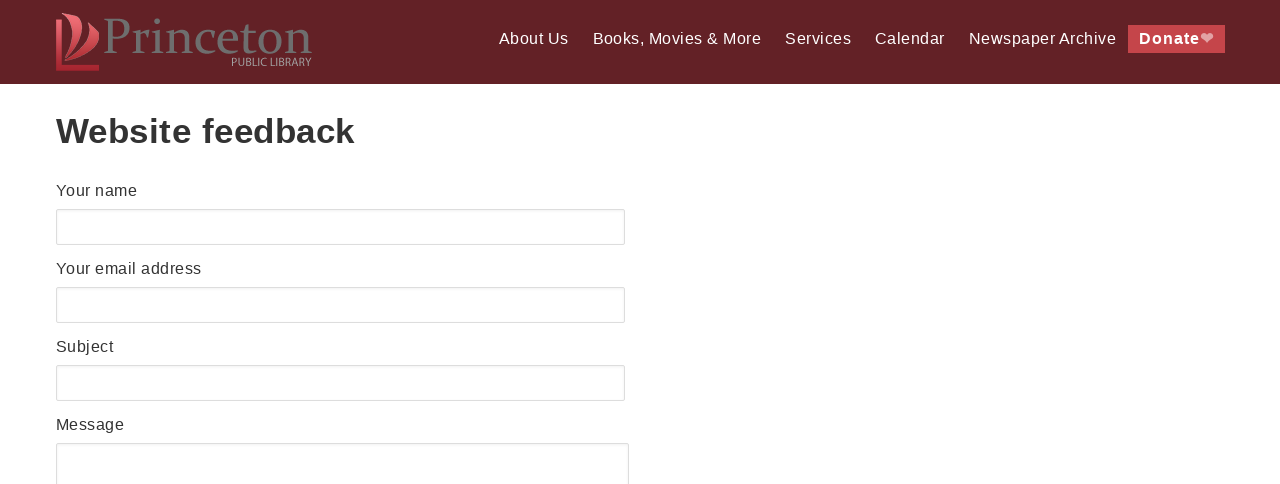

--- FILE ---
content_type: text/html; charset=UTF-8
request_url: https://princetonpublib.org/contact
body_size: 7535
content:
<!DOCTYPE html>
<html lang="en" dir="ltr" prefix="content: http://purl.org/rss/1.0/modules/content/  dc: http://purl.org/dc/terms/  foaf: http://xmlns.com/foaf/0.1/  og: http://ogp.me/ns#  rdfs: http://www.w3.org/2000/01/rdf-schema#  schema: http://schema.org/  sioc: http://rdfs.org/sioc/ns#  sioct: http://rdfs.org/sioc/types#  skos: http://www.w3.org/2004/02/skos/core#  xsd: http://www.w3.org/2001/XMLSchema# ">
  <head>
    <meta charset="utf-8" />
<noscript><style>form.antibot * :not(.antibot-message) { display: none !important; }</style>
</noscript><script async src="https://www.googletagmanager.com/gtag/js?id=G-4L5WSPRQPB"></script>
<script>window.dataLayer = window.dataLayer || [];function gtag(){dataLayer.push(arguments)};gtag("js", new Date());gtag("set", "developer_id.dMDhkMT", true);gtag("config", "G-4L5WSPRQPB", {"groups":"default","page_placeholder":"PLACEHOLDER_page_location","allow_ad_personalization_signals":false});</script>
<script>var _paq = _paq || [];(function(){var u=(("https:" == document.location.protocol) ? "https://analytics.winnefox.org/" : "http://analytics.winnefox.org/");_paq.push(["setSiteId", "21"]);_paq.push(["setTrackerUrl", u+"matomo.php"]);_paq.push(["setDoNotTrack", 1]);if (!window.matomo_search_results_active) {_paq.push(["trackPageView"]);}_paq.push(["setIgnoreClasses", ["no-tracking","colorbox"]]);_paq.push(["enableLinkTracking"]);var d=document,g=d.createElement("script"),s=d.getElementsByTagName("script")[0];g.type="text/javascript";g.defer=true;g.async=true;g.src=u+"matomo.js";s.parentNode.insertBefore(g,s);})();</script>
<meta name="Generator" content="Drupal 9 (https://www.drupal.org)" />
<meta name="MobileOptimized" content="width" />
<meta name="HandheldFriendly" content="true" />
<meta name="viewport" content="width=device-width, initial-scale=1.0" />
<link rel="icon" href="/sites/default/files/favicon.ico" type="image/vnd.microsoft.icon" />

    <title>Website feedback | Princeton Public Library</title>
    <link rel="stylesheet" media="all" href="/libraries/superfish/css/superfish.css?t1oca1" />
<link rel="stylesheet" media="all" href="/core/themes/stable/css/system/components/ajax-progress.module.css?t1oca1" />
<link rel="stylesheet" media="all" href="/core/themes/stable/css/system/components/align.module.css?t1oca1" />
<link rel="stylesheet" media="all" href="/core/themes/stable/css/system/components/autocomplete-loading.module.css?t1oca1" />
<link rel="stylesheet" media="all" href="/core/themes/stable/css/system/components/fieldgroup.module.css?t1oca1" />
<link rel="stylesheet" media="all" href="/core/themes/stable/css/system/components/container-inline.module.css?t1oca1" />
<link rel="stylesheet" media="all" href="/core/themes/stable/css/system/components/clearfix.module.css?t1oca1" />
<link rel="stylesheet" media="all" href="/core/themes/stable/css/system/components/details.module.css?t1oca1" />
<link rel="stylesheet" media="all" href="/core/themes/stable/css/system/components/hidden.module.css?t1oca1" />
<link rel="stylesheet" media="all" href="/core/themes/stable/css/system/components/item-list.module.css?t1oca1" />
<link rel="stylesheet" media="all" href="/core/themes/stable/css/system/components/js.module.css?t1oca1" />
<link rel="stylesheet" media="all" href="/core/themes/stable/css/system/components/nowrap.module.css?t1oca1" />
<link rel="stylesheet" media="all" href="/core/themes/stable/css/system/components/position-container.module.css?t1oca1" />
<link rel="stylesheet" media="all" href="/core/themes/stable/css/system/components/progress.module.css?t1oca1" />
<link rel="stylesheet" media="all" href="/core/themes/stable/css/system/components/reset-appearance.module.css?t1oca1" />
<link rel="stylesheet" media="all" href="/core/themes/stable/css/system/components/resize.module.css?t1oca1" />
<link rel="stylesheet" media="all" href="/core/themes/stable/css/system/components/sticky-header.module.css?t1oca1" />
<link rel="stylesheet" media="all" href="/core/themes/stable/css/system/components/system-status-counter.css?t1oca1" />
<link rel="stylesheet" media="all" href="/core/themes/stable/css/system/components/system-status-report-counters.css?t1oca1" />
<link rel="stylesheet" media="all" href="/core/themes/stable/css/system/components/system-status-report-general-info.css?t1oca1" />
<link rel="stylesheet" media="all" href="/core/themes/stable/css/system/components/tabledrag.module.css?t1oca1" />
<link rel="stylesheet" media="all" href="/core/themes/stable/css/system/components/tablesort.module.css?t1oca1" />
<link rel="stylesheet" media="all" href="/core/themes/stable/css/system/components/tree-child.module.css?t1oca1" />
<link rel="stylesheet" media="all" href="/modules/contrib/antibot/css/antibot.css?t1oca1" />
<link rel="stylesheet" media="all" href="/sites/default/files/css/responsive_menu_breakpoint.css?t1oca1" />
<link rel="stylesheet" media="all" href="/libraries/mmenu/dist/mmenu.css?t1oca1" />
<link rel="stylesheet" media="all" href="/modules/contrib/responsive_menu/css/responsive_menu.css?t1oca1" />
<link rel="stylesheet" media="all" href="/modules/contrib/calendar/css/calendar.css?t1oca1" />
<link rel="stylesheet" media="all" href="/modules/contrib/calendar/css/calendar_multiday.css?t1oca1" />
<link rel="stylesheet" media="all" href="/modules/contrib/colorbox/styles/default/colorbox_style.css?t1oca1" />
<link rel="stylesheet" media="all" href="/modules/contrib/social_media_links/css/social_media_links.theme.css?t1oca1" />
<link rel="stylesheet" media="all" href="/core/themes/stable/css/core/assets/vendor/normalize-css/normalize.css?t1oca1" />
<link rel="stylesheet" media="all" href="/core/themes/stable/css/core/normalize-fixes.css?t1oca1" />
<link rel="stylesheet" media="all" href="/themes/princeton_public_library/css/base/base.css?t1oca1" />
<link rel="stylesheet" media="all" href="/themes/princeton_public_library/css/layout/layout.css?t1oca1" />
<link rel="stylesheet" media="all" href="/themes/princeton_public_library/css/components/components.css?t1oca1" />
<link rel="stylesheet" media="all" href="/themes/princeton_public_library/css/theme/theme.css?t1oca1" />
<link rel="stylesheet" media="print" href="/themes/princeton_public_library/css/theme/print.css?t1oca1" />

    
  </head>
          
      <body class="page-contact section-contact role--anonymous with-subnav no-sidebar">
    <div id="skip">
      <a href="#main-menu" class="visually-hidden focusable skip-link">
        Skip to main navigation
      </a>
    </div>
    
      <div class="dialog-off-canvas-main-canvas" data-off-canvas-main-canvas>
    <div class="layout-container">

  <!-- ______________________ HEADER _______________________ -->

  <header id="header">
    <div class="container">
              <div id="header-region">
            <div>
    <div id="block-princeton-public-library-branding" class="block-system block-princeton-public-library-branding">
  
    
        <a href="/" title="Home" rel="home" class="site-logo">
      <img src="/sites/default/files/princeton_logo-small-centered.png" alt="Home" />
    </a>
      </div>
<div id="block-responsivemenumobileicon" class="responsive-menu-toggle-wrapper responsive-menu-toggle block-responsive-menu block-responsivemenumobileicon">
  
    
      <a id="toggle-icon" class="toggle responsive-menu-toggle-icon" title="Menu" href="#off-canvas">
  <span class="icon"></span><span class="label">Menu</span>
</a>
  </div>
<div id="block-mainnavigation" class="block-superfish block-mainnavigation">
  
    
      
<ul id="superfish-main" class="menu sf-menu sf-main sf-horizontal sf-style-none">
  
<li id="main-menu-link-content37bf34bb-042b-44c0-885d-5b4ef6b0dd7c" class="active-trail sf-depth-1 menuparent"><a href="/aboutus" class="sf-depth-1 menuparent">About Us</a><ul><li id="main-menu-link-content967992ba-273d-4c23-9a96-a542a0fdc6d9" class="sf-depth-2 sf-no-children"><a href="/aboutus/mission" class="sf-depth-2">Mission</a></li><li id="main-menu-link-content42e94e23-a206-4130-a5e9-d126a4925745" class="sf-depth-2 sf-no-children"><a href="/aboutus/faq" class="sf-depth-2">FAQ</a></li><li id="main-menu-link-content8b51efeb-a29c-429c-90b8-42ea01dbec26" class="sf-depth-2 sf-no-children"><a href="/aboutus/libraryboard" class="sf-depth-2">Library Board &amp; Staff</a></li><li id="main-menu-link-contentcc0e3bb4-de8a-4591-a5e4-5b09b49d608f" class="sf-depth-2 sf-no-children"><a href="/aboutus/friends" class="sf-depth-2">Friends of the Library</a></li><li id="main-menu-link-contentae187b34-0735-4eb5-b882-26fc9671f332" class="sf-depth-2 sf-no-children"><a href="/aboutus/donations" class="sf-depth-2">Donations/Gifts</a></li><li id="main-menu-link-contentbe68ad4e-bbf5-489b-b6f2-3f9873c014d6" class="active-trail sf-depth-2 sf-no-children"><a href="/contact" class="is-active sf-depth-2">Contact Us</a></li><li id="main-menu-link-content4ff0eba7-8bd1-4f1d-b533-2dee7fb0aa6b" class="sf-depth-2 sf-no-children"><a href="/node/1275" class="sf-depth-2">Censorship &amp; Family Values</a></li><li id="main-menu-link-content8f8231da-6510-44e4-b8f3-5dfe7d832f8d" class="sf-depth-2 sf-no-children"><a href="/node/641" class="sf-depth-2">Policies</a></li></ul></li><li id="main-menu-link-content4cd6d3e9-fe4b-4645-b811-546e32e90a64" class="sf-depth-1 menuparent"><a href="/booksmoviesmore" class="sf-depth-1 menuparent">Books, Movies &amp; More</a><ul><li id="main-menu-link-content2bd97707-85f7-441f-b738-e5a5f94c019c" class="sf-depth-2 sf-no-children"><a href="https://sql.winnefox.org/research/go.asp?lib=pri&amp;db=wlsc" class="sf-depth-2 sf-external">Catalog</a></li><li id="main-menu-link-contenteb4f3f7a-d661-4360-9c6c-dd6a024f9fa0" class="sf-depth-2 sf-no-children"><a href="https://wlso.ent.sirsi.net/client/princeton/search/patronlogin/https:$002f$002fwlso.ent.sirsi.net$002fclient$002fprinceton$002fsearch$002faccount$003f" class="sf-depth-2 sf-external">Check Your Account</a></li><li id="main-menu-link-content3fe66f25-8be6-4ede-978b-74f6e6a4ae50" class="sf-depth-2 sf-no-children"><a href="/booksmoviesmore/ebooks" class="sf-depth-2">Download eBooks &amp; Audio</a></li><li id="main-menu-link-content0f302375-414e-4828-a251-097e286d96f5" class="sf-depth-2 sf-no-children"><a href="/node/914" class="sf-depth-2">Tech Tips: Advice for Life</a></li></ul></li><li id="main-menu-link-content55c2b24b-fa29-452a-ad2f-d58e3aa6be1e" class="sf-depth-1 menuparent"><a href="/services" class="sf-depth-1 menuparent">Services</a><ul><li id="main-menu-link-contente00e24cd-6cf1-4373-8a51-77394ba7c86d" class="sf-depth-2 sf-no-children"><a href="/services/additional" class="sf-depth-2">Additional Services</a></li><li id="main-menu-link-content1f2381f6-98c8-4eff-95db-a147e15e9512" class="sf-depth-2 sf-no-children"><a href="https://wlso.ent.sirsi.net/custom/web/registration/index.html" class="sf-depth-2 sf-external">Get a Library Card</a></li><li id="main-menu-link-content7892b5f0-9bcc-4fe6-9f5d-307e8a8dc0ef" class="sf-depth-2 sf-no-children"><a href="https://sql.winnefox.org/research/default.asp?lib=pri" class="sf-depth-2 sf-external">Resources/Research</a></li><li id="main-menu-link-content40024674-e30e-4551-988c-f8aff3cdc9ef" class="sf-depth-2 sf-no-children"><a href="/shoutbomb" class="sf-depth-2">Text Message Notifications</a></li></ul></li><li id="main-menu-link-contentd8f4c33b-4647-4113-9208-94db99dfb1b5" class="sf-depth-1 sf-no-children"><a href="/calendar/month" class="sf-depth-1">Calendar</a></li><li id="main-menu-link-contentd65b6734-ff4d-4cd9-afc1-6190dbde6ed8" class="sf-depth-1 sf-no-children"><a href="/newspaperarchives" class="sf-depth-1">Newspaper Archive</a></li><li id="main-menu-link-contentae2b047a-4f3d-41e7-a183-662c516944e8" class="sf-depth-1 sf-no-children"><a href="https://www.paypal.com/donate/?hosted_button_id=AYVTLMXH5N5T6" class="sf-depth-1 sf-external">Donate</a></li>
</ul>

  </div>
<div id="block-horizontalmenu" class="block-responsive-menu block-horizontalmenu">
  
    
      <nav class="responsive-menu-block-wrapper">
  
              <ul id="horizontal-menu" class="horizontal-menu">
                    <li class="menu-item menu-item--expanded menu-item--active-trail">
        <a href="/aboutus" data-drupal-link-system-path="node/1">About Us</a>
                                <ul class="menu sub-nav">
                    <li class="menu-item">
        <a href="/aboutus/mission" data-drupal-link-system-path="node/5">Mission</a>
              </li>
                <li class="menu-item">
        <a href="/aboutus/faq" data-drupal-link-system-path="node/9">FAQ</a>
              </li>
                <li class="menu-item">
        <a href="/aboutus/libraryboard" data-drupal-link-system-path="node/8">Library Board &amp; Staff</a>
              </li>
                <li class="menu-item">
        <a href="/aboutus/friends" data-drupal-link-system-path="node/7">Friends of the Library</a>
              </li>
                <li class="menu-item">
        <a href="/aboutus/donations" data-drupal-link-system-path="node/6">Donations/Gifts</a>
              </li>
                <li class="menu-item menu-item--active-trail">
        <a href="/contact" data-drupal-link-system-path="contact" class="is-active">Contact Us</a>
              </li>
                <li class="menu-item">
        <a href="/node/1275" data-drupal-link-system-path="node/1275">Censorship &amp; Family Values</a>
              </li>
                <li class="menu-item">
        <a href="/node/641" data-drupal-link-system-path="node/641">Policies</a>
              </li>
        </ul>
  
              </li>
                <li class="menu-item menu-item--expanded">
        <a href="/booksmoviesmore" data-drupal-link-system-path="node/2">Books, Movies &amp; More</a>
                                <ul class="menu sub-nav">
                    <li class="menu-item">
        <a href="https://sql.winnefox.org/research/go.asp?lib=pri&amp;db=wlsc">Catalog</a>
              </li>
                <li class="menu-item">
        <a href="https://wlso.ent.sirsi.net/client/princeton/search/patronlogin/https:$002f$002fwlso.ent.sirsi.net$002fclient$002fprinceton$002fsearch$002faccount$003f">Check Your Account</a>
              </li>
                <li class="menu-item">
        <a href="/booksmoviesmore/ebooks" data-drupal-link-system-path="node/11">Download eBooks &amp; Audio</a>
              </li>
                <li class="menu-item">
        <a href="/node/914" data-drupal-link-system-path="node/914">Tech Tips: Advice for Life</a>
              </li>
        </ul>
  
              </li>
                <li class="menu-item menu-item--expanded">
        <a href="/services" data-drupal-link-system-path="node/3">Services</a>
                                <ul class="menu sub-nav">
                    <li class="menu-item">
        <a href="/services/additional" data-drupal-link-system-path="node/13">Additional Services</a>
              </li>
                <li class="menu-item">
        <a href="https://wlso.ent.sirsi.net/custom/web/registration/index.html">Get a Library Card</a>
              </li>
                <li class="menu-item">
        <a href="https://sql.winnefox.org/research/default.asp?lib=pri">Resources/Research</a>
              </li>
                <li class="menu-item">
        <a href="/shoutbomb" data-drupal-link-system-path="node/99">Text Message Notifications</a>
              </li>
        </ul>
  
              </li>
                <li class="menu-item">
        <a href="/calendar/month" data-drupal-link-system-path="calendar/month">Calendar</a>
              </li>
                <li class="menu-item">
        <a href="/newspaperarchives" data-drupal-link-system-path="node/1141">Newspaper Archive</a>
              </li>
                <li class="menu-item">
        <a href="https://www.paypal.com/donate/?hosted_button_id=AYVTLMXH5N5T6">Donate</a>
              </li>
        </ul>
  


</nav>
  </div>

  </div>

        </div>
          </div>
  </header><!-- /#header -->

  
  <!-- ______________________ MAIN _______________________ -->

  <div id="main">
    <div class="container">
      <section id="content">

        <div id="content-header">

          

                      <div id="highlighted">  <div>
    <div data-drupal-messages-fallback class="hidden"></div>

  </div>
</div>
          
          

          
          
          

          
          
        </div><!-- /#content-header -->

        <div id="content-area">
            <div>
    <div id="block-princeton-public-library-page-title" class="block-core block-princeton-public-library-page-title">
  
    
      
  <h1>Website feedback</h1>


  </div>
<div id="block-princeton-public-library-content" class="block-system block-princeton-public-library-content">
  
    
      <form class="contact-message-feedback-form contact-message-form contact-form antibot" data-user-info-from-browser data-drupal-selector="contact-message-feedback-form" data-action="/contact" action="/antibot" method="post" id="contact-message-feedback-form" accept-charset="UTF-8">
  <noscript>
  <div class="antibot-no-js antibot-message antibot-message-warning">You must have JavaScript enabled to use this form.</div>
</noscript>
<div class="js-form-item form-item js-form-type-textfield form-item-name js-form-item-name">
      <label for="edit-name" class="js-form-required form-required">Your name</label>
        <input data-drupal-selector="edit-name" type="text" id="edit-name" name="name" value="" size="60" maxlength="255" class="form-text required" required="required" aria-required="true" />

        </div>
<div class="js-form-item form-item js-form-type-email form-item-mail js-form-item-mail">
      <label for="edit-mail" class="js-form-required form-required">Your email address</label>
        <input data-drupal-selector="edit-mail" type="email" id="edit-mail" name="mail" value="" size="60" maxlength="254" class="form-email required" required="required" aria-required="true" />

        </div>
<div class="field--type-string field--name-subject field--widget-string-textfield js-form-wrapper form-wrapper" data-drupal-selector="edit-subject-wrapper" id="edit-subject-wrapper">      <div class="js-form-item form-item js-form-type-textfield form-item-subject-0-value js-form-item-subject-0-value">
      <label for="edit-subject-0-value" class="js-form-required form-required">Subject</label>
        <input class="js-text-full text-full form-text required" data-drupal-selector="edit-subject-0-value" type="text" id="edit-subject-0-value" name="subject[0][value]" value="" size="60" maxlength="100" placeholder="" required="required" aria-required="true" />

        </div>

  </div>
<div class="field--type-string-long field--name-message field--widget-string-textarea js-form-wrapper form-wrapper" data-drupal-selector="edit-message-wrapper" id="edit-message-wrapper">      <div class="js-form-item form-item js-form-type-textarea form-item-message-0-value js-form-item-message-0-value">
      <label for="edit-message-0-value" class="js-form-required form-required">Message</label>
        <div>
  <textarea class="js-text-full text-full form-textarea required" data-drupal-selector="edit-message-0-value" id="edit-message-0-value" name="message[0][value]" rows="12" cols="60" placeholder="" required="required" aria-required="true"></textarea>
</div>

        </div>

  </div>
<input autocomplete="off" data-drupal-selector="form-tybgpcxstz3g091ambhlx1noiqh-py74mudcsvelmb8" type="hidden" name="form_build_id" value="form-TyBgpCXsTZ3g091ambhLX1noiQH_PY74MUdcsvElMB8" />
<input data-drupal-selector="edit-contact-message-feedback-form" type="hidden" name="form_id" value="contact_message_feedback_form" />
<input data-drupal-selector="edit-antibot-key" type="hidden" name="antibot_key" value="" />
<input data-drupal-selector="edit-honeypot-time" type="hidden" name="honeypot_time" value="ZB5P5XzRB7f8kTb2RYIR_Z_4eiLOdnPW9e6RjUPQsI0" />
<div class="field--type-language field--name-langcode field--widget-language-select js-form-wrapper form-wrapper" data-drupal-selector="edit-langcode-wrapper" id="edit-langcode-wrapper">      
  </div>
<div data-drupal-selector="edit-actions" class="form-actions js-form-wrapper form-wrapper" id="edit-actions"><input data-drupal-selector="edit-submit" type="submit" id="edit-submit" name="op" value="Send message" class="button button--primary js-form-submit form-submit" />
<input data-drupal-selector="edit-preview" type="submit" id="edit-preview" name="op" value="Preview" class="button js-form-submit form-submit" />
</div>
<div class="url-textfield js-form-wrapper form-wrapper" style="display: none !important;"><div class="js-form-item form-item js-form-type-textfield form-item-url js-form-item-url">
      <label for="edit-url">Leave this field blank</label>
        <input autocomplete="off" data-drupal-selector="edit-url" type="text" id="edit-url" name="url" value="" size="20" maxlength="128" class="form-text" />

        </div>
</div>

</form>

  </div>

  </div>

        </div>

      </section><!-- /#content -->

      
          </div><!-- /.container -->
  </div><!-- /#main -->

  <!-- ______________________ FOOTER _______________________ -->

      <footer id="footer">
      <div class="container">
          <div>
    <div id="block-location" class="block-block-content block-location">
  
      <h2>Location</h2>
    
      
            <div class="basic__body"><div class="field field-name-body field-type-text-with-summary field-label-hidden">
<div class="field-items">
<div class="field-item even">
<p>Princeton Public Library<br />
424 West Water Street<br />
Princeton, WI 54968-9147<br />
Phone: 920.295.6777<br />
Fax: 920-295-3303</p>
<p><a href="https://goo.gl/maps/y8Qoy243d172">Directions to Library</a></p>
<p> </p>
</div>
</div>
</div>
</div>
      
  </div>
<div id="block-socialmedia" class="block-block-content block-socialmedia">
  
      <h2>Keep Up With Us</h2>
    
      
            <div class="basic__body"><p><iframe allow="autoplay; clipboard-write; encrypted-media; picture-in-picture; web-share" allowfullscreen="true" frameborder="0" height="300" scrolling="no" src="https://www.facebook.com/plugins/page.php?href=https%3A%2F%2Fwww.facebook.com%2Fprincetonpublib&amp;tabs=timeline&amp;width=300&amp;height=300&amp;small_header=false&amp;adapt_container_width=true&amp;hide_cover=false&amp;show_facepile=false&amp;appId=315125994909242" style="border:none;overflow:hidden" width="300"></iframe></p>

<p><a class="footer-button" href="https://lp.constantcontactpages.com/sl/xU4n5Ts" target="_blank">Newsletter Signup</a><a href="https://www.facebook.com/princetonpublib"><img alt="Facebook" data-entity-type="file" data-entity-uuid="03fb1d64-c81b-4f42-ae6f-5fe22bafd11f" src="/sites/default/files/inline-images/facebook-logo-sm_0.jpg" width="35" height="35" loading="lazy" /></a></p>
</div>
      
  </div>
<div id="block-hours" class="block-block-content block-hours">
  
      <h2>Hours</h2>
    
      
            <div class="basic__body"><p>Monday 9:00am - 7:00pm<br />
Tuesday 9:00am - 7:00pm<br />
Wednesday 9:00am - 7:00pm<br />
Thursday 9:00am - 7:00pm<br />
Friday 9:00am - 5:00pm<br />
Saturday 9:00am - 1:00pm<br />
Sunday Closed</p>

<h2>Want to Help?</h2>

<p>Your contributions, big or small, help the library!</p>

<p><a class="footer-button donate" href="https://www.paypal.com/donate/?hosted_button_id=AYVTLMXH5N5T6" target="_blank">Make a Donation</a></p>
</div>
      
  </div>
<div id="block-winnefoxlink" class="block-block-content block-winnefoxlink">
  
    
      
            <div class="basic__body"><p>Member of the <a href="https://winnefox.org">Winnefox Library System</a>.</p>
</div>
      
  </div>

  </div>

      </div>
    </footer><!-- /#footer -->
  
</div><!-- /.layout-container -->

  </div>

    <div class="off-canvas-wrapper"><div id="off-canvas">
              <ul>
              <li class="menu-item--_7bf34bb-042b-44c0-885d-5b4ef6b0dd7c menu-name--main">
        <a href="/aboutus" data-drupal-link-system-path="node/1">About Us</a>
                                <ul>
              <li class="menu-item--_67992ba-273d-4c23-9a96-a542a0fdc6d9 menu-name--main">
        <a href="/aboutus/mission" data-drupal-link-system-path="node/5">Mission</a>
              </li>
          <li class="menu-item--_2e94e23-a206-4130-a5e9-d126a4925745 menu-name--main">
        <a href="/aboutus/faq" data-drupal-link-system-path="node/9">FAQ</a>
              </li>
          <li class="menu-item--_b51efeb-a29c-429c-90b8-42ea01dbec26 menu-name--main">
        <a href="/aboutus/libraryboard" data-drupal-link-system-path="node/8">Library Board &amp; Staff</a>
              </li>
          <li class="menu-item--cc0e3bb4-de8a-4591-a5e4-5b09b49d608f menu-name--main">
        <a href="/aboutus/friends" data-drupal-link-system-path="node/7">Friends of the Library</a>
              </li>
          <li class="menu-item--ae187b34-0735-4eb5-b882-26fc9671f332 menu-name--main">
        <a href="/aboutus/donations" data-drupal-link-system-path="node/6">Donations/Gifts</a>
              </li>
          <li class="menu-item--be68ad4e-bbf5-489b-b6f2-3f9873c014d6 menu-name--main">
        <a href="/contact" data-drupal-link-system-path="contact" class="is-active">Contact Us</a>
              </li>
          <li class="menu-item--_ff0eba7-8bd1-4f1d-b533-2dee7fb0aa6b menu-name--main">
        <a href="/node/1275" data-drupal-link-system-path="node/1275">Censorship &amp; Family Values</a>
              </li>
          <li class="menu-item--_f8231da-6510-44e4-b8f3-5dfe7d832f8d menu-name--main">
        <a href="/node/641" data-drupal-link-system-path="node/641">Policies</a>
              </li>
        </ul>
  
              </li>
          <li class="menu-item--_cd6d3e9-fe4b-4645-b811-546e32e90a64 menu-name--main">
        <a href="/booksmoviesmore" data-drupal-link-system-path="node/2">Books, Movies &amp; More</a>
                                <ul>
              <li class="menu-item--_bd97707-85f7-441f-b738-e5a5f94c019c menu-name--main">
        <a href="https://sql.winnefox.org/research/go.asp?lib=pri&amp;db=wlsc">Catalog</a>
              </li>
          <li class="menu-item--eb4f3f7a-d661-4360-9c6c-dd6a024f9fa0 menu-name--main">
        <a href="https://wlso.ent.sirsi.net/client/princeton/search/patronlogin/https:$002f$002fwlso.ent.sirsi.net$002fclient$002fprinceton$002fsearch$002faccount$003f">Check Your Account</a>
              </li>
          <li class="menu-item--_fe66f25-8be6-4ede-978b-74f6e6a4ae50 menu-name--main">
        <a href="/booksmoviesmore/ebooks" data-drupal-link-system-path="node/11">Download eBooks &amp; Audio</a>
              </li>
          <li class="menu-item--_f302375-414e-4828-a251-097e286d96f5 menu-name--main">
        <a href="/node/914" data-drupal-link-system-path="node/914">Tech Tips: Advice for Life</a>
              </li>
        </ul>
  
              </li>
          <li class="menu-item--_5c2b24b-fa29-452a-ad2f-d58e3aa6be1e menu-name--main">
        <a href="/services" data-drupal-link-system-path="node/3">Services</a>
                                <ul>
              <li class="menu-item--e00e24cd-6cf1-4373-8a51-77394ba7c86d menu-name--main">
        <a href="/services/additional" data-drupal-link-system-path="node/13">Additional Services</a>
              </li>
          <li class="menu-item--_f2381f6-98c8-4eff-95db-a147e15e9512 menu-name--main">
        <a href="https://wlso.ent.sirsi.net/custom/web/registration/index.html">Get a Library Card</a>
              </li>
          <li class="menu-item--_892b5f0-9bcc-4fe6-9f5d-307e8a8dc0ef menu-name--main">
        <a href="https://sql.winnefox.org/research/default.asp?lib=pri">Resources/Research</a>
              </li>
          <li class="menu-item--_0024674-e30e-4551-988c-f8aff3cdc9ef menu-name--main">
        <a href="/shoutbomb" data-drupal-link-system-path="node/99">Text Message Notifications</a>
              </li>
        </ul>
  
              </li>
          <li class="menu-item--d8f4c33b-4647-4113-9208-94db99dfb1b5 menu-name--main">
        <a href="/calendar/month" data-drupal-link-system-path="calendar/month">Calendar</a>
              </li>
          <li class="menu-item--d65b6734-ff4d-4cd9-afc1-6190dbde6ed8 menu-name--main">
        <a href="/newspaperarchives" data-drupal-link-system-path="node/1141">Newspaper Archive</a>
              </li>
          <li class="menu-item--ae2b047a-4f3d-41e7-a183-662c516944e8 menu-name--main">
        <a href="https://www.paypal.com/donate/?hosted_button_id=AYVTLMXH5N5T6">Donate</a>
              </li>
        </ul>
  

</div></div>
    <script type="application/json" data-drupal-selector="drupal-settings-json">{"path":{"baseUrl":"\/","scriptPath":null,"pathPrefix":"","currentPath":"contact","currentPathIsAdmin":false,"isFront":false,"currentLanguage":"en"},"pluralDelimiter":"\u0003","suppressDeprecationErrors":true,"responsive_menu":{"position":"right","theme":"theme-dark","pagedim":"pagedim","modifyViewport":true,"use_bootstrap":false,"breakpoint":"all and (min-width: 870px)","drag":false,"superfish":{"active":true,"delay":300,"speed":100,"speedOut":100},"mediaQuery":"all and (min-width: 870px)"},"colorbox":{"opacity":"0.85","current":"{current} of {total}","previous":"\u00ab Prev","next":"Next \u00bb","close":"Close","maxWidth":"98%","maxHeight":"98%","fixed":true,"mobiledetect":true,"mobiledevicewidth":"480px"},"google_analytics":{"account":{},"trackOutbound":true,"trackMailto":true,"trackTel":true,"trackDownload":true,"trackDownloadExtensions":"7z|aac|arc|arj|asf|asx|avi|bin|csv|doc(x|m)?|dot(x|m)?|exe|flv|gif|gz|gzip|hqx|jar|jpe?g|js|mp(2|3|4|e?g)|mov(ie)?|msi|msp|pdf|phps|png|ppt(x|m)?|pot(x|m)?|pps(x|m)?|ppam|sld(x|m)?|thmx|qtm?|ra(m|r)?|sea|sit|tar|tgz|torrent|txt|wav|wma|wmv|wpd|xls(x|m|b)?|xlt(x|m)|xlam|xml|z|zip","trackColorbox":true},"matomo":{"disableCookies":false,"trackMailto":true,"trackColorbox":true},"ajaxTrustedUrl":{"form_action_p_pvdeGsVG5zNF_XLGPTvYSKCf43t8qZYSwcfZl2uzM":true},"antibot":{"forms":{"contact-message-feedback-form":{"id":"contact-message-feedback-form","key":"Re0lpKQu6erRb6XLYKSGQmuGJd8jQWLHVJtYOespga4"}}},"superfish":{"superfish-main":{"id":"superfish-main","sf":{"animation":{"opacity":"show","height":"show"},"speed":"fast","autoArrows":false},"plugins":{"smallscreen":{"mode":"window_width","title":"Main navigation"},"supposition":true,"supersubs":true}}},"user":{"uid":0,"permissionsHash":"4d4e5c1c33317f5ac984ea12f0ad2e4d17bdaf6bbb210efbb48dda765d51529d"}}</script>
<script src="/core/assets/vendor/jquery/jquery.min.js?v=3.6.0"></script>
<script src="/core/misc/polyfills/element.matches.js?v=9.4.5"></script>
<script src="/core/misc/polyfills/object.assign.js?v=9.4.5"></script>
<script src="/core/assets/vendor/once/once.min.js?v=1.0.1"></script>
<script src="/core/assets/vendor/jquery-once/jquery.once.min.js?v=2.2.3"></script>
<script src="/core/misc/drupalSettingsLoader.js?v=9.4.5"></script>
<script src="/core/misc/drupal.js?v=9.4.5"></script>
<script src="/core/misc/drupal.init.js?v=9.4.5"></script>
<script src="/libraries/mmenu/dist/mmenu.js?v=9.4.5"></script>
<script src="/modules/contrib/responsive_menu/js/responsive_menu.config.js?v=9.4.5"></script>
<script src="/core/misc/jquery.once.bc.js?v=9.4.5"></script>
<script src="/libraries/colorbox/jquery.colorbox-min.js?v=9.4.5"></script>
<script src="/modules/contrib/colorbox/js/colorbox.js?v=9.4.5"></script>
<script src="/modules/contrib/colorbox/styles/default/colorbox_style.js?v=9.4.5"></script>
<script src="/modules/contrib/colorbox_inline/js/colorbox_inline.js?t1oca1"></script>
<script src="/modules/contrib/google_analytics/js/google_analytics.js?v=9.4.5"></script>
<script src="/modules/contrib/matomo/js/matomo.js?v=9.4.5"></script>
<script src="/themes/princeton_public_library/js/modernizr.js?v=9.4.5"></script>
<script src="/themes/princeton_public_library/js/layout-update.js?v=9.4.5"></script>
<script src="/themes/princeton_public_library/js/winnefox-scripts.js?v=9.4.5"></script>
<script src="/core/misc/debounce.js?v=9.4.5"></script>
<script src="/core/misc/form.js?v=9.4.5"></script>
<script src="/modules/contrib/antibot/js/antibot.js?t1oca1"></script>
<script src="/libraries/superfish/dist/js/superfish.min.js?v=9.4.5"></script>
<script src="/modules/contrib/responsive_menu/js/responsive_menu.superfish.js?v=9.4.5"></script>
<script src="/libraries/superfish/dist/js/hoverIntent.js?v=9.4.5"></script>
<script src="/libraries/superfish/superfish.js?t1oca1"></script>
<script src="/libraries/superfish/jquery.hoverIntent.minified.js?t1oca1"></script>
<script src="/libraries/superfish/sfsmallscreen.js?t1oca1"></script>
<script src="/libraries/superfish/supposition.js?t1oca1"></script>
<script src="/libraries/superfish/supersubs.js?t1oca1"></script>
<script src="/modules/contrib/superfish/js/superfish.js?v=2.0"></script>

      </body>
</html>


--- FILE ---
content_type: text/html
request_url: https://winnefox.org/themes/winnefox/winnefox-ad/winnefox-ad.html
body_size: 3245
content:
<style type="text/css">

    .st0 {
        fill:#FFFFFF;
    }
    
    #wi-speed-test {
        position: fixed;
        bottom: 15px;
        left: 15px;
        height: auto;
        width: 215px;
        box-shadow: 0 5px 10px rgba(0,0,0,0.35);
        opacity: 0;
		display: none;
        -ms-filter:"progid:DXImageTransform.Microsoft.Alpha(Opacity=0)";
        -webkit-transform: translateY(15px);
                transform: translateY(15px);
        -webkit-transition:all ease-in-out 1s;
        transition: all ease-in-out 1s;
        z-index: 1000;
    }
    
    #wi-speed-test .winnefox-ad-container {
        position: relative; 
    }
    
    #wi-speed-test img {
        position: relative;
        display: block;
        width: 100%;
    }
    
    #wi-speed-test-info {
        position: absolute;
        width: 20px;
        right: 40px;
        top: 5px;
        opacity: 0.8;
        -ms-filter:"progid:DXImageTransform.Microsoft.Alpha(Opacity=80)";
        -webkit-transition:opacity ease-in-out 0.3s;
        transition: opacity ease-in-out 0.3s;
    }
    
    #wi-speed-test-close {
        position: absolute;
        top: 5px;
        width: 18px;
        right: 10px;
        opacity: 0.8;
        -ms-filter:"progid:DXImageTransform.Microsoft.Alpha(Opacity=80)";
        -webkit-transition:opacity ease-in-out 0.3s;
        transition: opacity ease-in-out 0.3s;
    }
    
    #wi-speed-test-info:hover,
    #wi-speed-test-close:hover {
        opacity: 1;
        -ms-filter:"progid:DXImageTransform.Microsoft.Alpha(Opacity=100)";
    }
    
    #wi-speed-test-submit {
        background-color: #b74e91;
        padding: 15px 30px;
        bottom: 0;
        left: 0;
        right: 0;
        position: relative !important;
        display: block;
        -webkit-transition:background-color ease-in-out 0.3s;
        transition: background-color ease-in-out 0.3s;
    }
    
    #wi-speed-test-submit:hover {
        background-color: #823867;
    }
    
    @media (min-width: 768px) {
        
        #wi-speed-test {
            width: 300px;
        }
        
        #wi-speed-test-info {
            width: 30px;
            right: 50px;
        }

        #wi-speed-test-close {
            width: 28px;
        }
        
    };


</style>

<div id="wi-speed-test">
    <div class="speed-test-container">
        <a href="https://dpi.wi.gov/broadband/speed-test" target="_blank" id="wi-speed-test-info" class="wi-speed-test-sm-btn">
            <svg version="1.1" id="Capa_1" xmlns="http://www.w3.org/2000/svg" xmlns:xlink="http://www.w3.org/1999/xlink" x="0px" y="0px"
     viewBox="0 0 512 512" style="enable-background:new 0 0 512 512;" xml:space="preserve">
                <g>
                    <g>
                        <g>
                            <circle class="st0" cx="256" cy="378.5" r="25"/>
                            <path class="st0" d="M256,0C114.5,0,0,114.5,0,256c0,141.5,114.5,256,256,256c141.5,0,256-114.5,256-256C512,114.5,397.5,0,256,0
                                z M256,472c-119.4,0-216-96.6-216-216c0-119.4,96.6-216,216-216c119.4,0,216,96.6,216,216C472,375.4,375.4,472,256,472z"/>
                            <path class="st0" d="M256,128.5c-44.1,0-80,35.9-80,80c0,11,9,20,20,20s20-9,20-20c0-22.1,17.9-40,40-40s40,17.9,40,40
                                s-17.9,40-40,40c-11,0-20,9-20,20v50c0,11,9,20,20,20c11,0,20-9,20-20V286c34.5-8.9,60-40.3,60-77.5
                                C336,164.4,300.1,128.5,256,128.5z"/>
                        </g>
                    </g>
                </g>
            </svg>
        </a>
        <a href="#" target="_blank" id="wi-speed-test-close" class="wi-speed-test-sm-btn" onClick="event.preventDefault();">
            <svg version="1.1" id="Layer_1" xmlns="http://www.w3.org/2000/svg" xmlns:xlink="http://www.w3.org/1999/xlink" x="0px" y="0px"
     viewBox="0 0 311 311" style="enable-background:new 0 0 311 311;" xml:space="preserve">
            <path class="st0" d="M178.2,155.5L306.4,27.3c6.2-6.3,6.2-16.4,0-22.6c-6.2-6.2-16.4-6.2-22.6,0L155.6,132.9L27.4,4.7
                C21.1-1.6,11-1.6,4.8,4.7c-6.2,6.2-6.2,16.4,0,22.6L133,155.5L4.8,283.7c-6.2,6.2-6.2,16.4,0,22.6c3.1,3.1,7.2,4.7,11.3,4.7
                c4.1,0,8.2-1.6,11.3-4.7l128.2-128.2l128.2,128.2c3.1,3.1,7.2,4.7,11.3,4.7c4.1,0,8.2-1.6,11.3-4.7c6.2-6.2,6.2-16.4,0-22.6
                L178.2,155.5z"/>
            </svg>
        </a>
        
        <a href="https://speed.measurementlab.net/#/" target="_blank" id="wi-speed-test-submit" title="Take the home speed test to help improve Wisconsin's internet!">
            <svg version="1.1" id="Layer_2" xmlns="http://www.w3.org/2000/svg" xmlns:xlink="http://www.w3.org/1999/xlink" x="0px" y="0px"
     viewBox="0 0 165 14.4" style="enable-background:new 0 0 165 14.4;" xml:space="preserve">
                <g>
                    <path class="st0" d="M11,0.7v2H7.1v11H4.7v-11H0.8v-2H11z"/>
                    <path class="st0" d="M20.8,0.7v1.9h-5.7v3.6h4.5v1.9h-4.5v3.7h5.7v1.9h-8.2V0.7H20.8z"/>
                    <path class="st0" d="M29.9,3.1c-0.1,0.1-0.1,0.2-0.2,0.3c-0.1,0.1-0.2,0.1-0.3,0.1c-0.1,0-0.3,0-0.4-0.1c-0.1-0.1-0.3-0.2-0.5-0.3
                        c-0.2-0.1-0.4-0.2-0.7-0.3c-0.3-0.1-0.6-0.1-1-0.1c-0.3,0-0.6,0-0.9,0.1c-0.3,0.1-0.5,0.2-0.6,0.3c-0.2,0.1-0.3,0.3-0.4,0.5
                        c-0.1,0.2-0.1,0.4-0.1,0.7c0,0.3,0.1,0.6,0.3,0.8c0.2,0.2,0.4,0.4,0.7,0.5s0.6,0.3,1,0.4c0.4,0.1,0.7,0.2,1.1,0.4
                        c0.4,0.1,0.7,0.3,1.1,0.4c0.4,0.2,0.7,0.4,1,0.6c0.3,0.3,0.5,0.6,0.7,1c0.2,0.4,0.3,0.8,0.3,1.4c0,0.6-0.1,1.1-0.3,1.6
                        c-0.2,0.5-0.5,1-0.9,1.3s-0.9,0.7-1.4,0.9c-0.6,0.2-1.2,0.3-1.9,0.3c-0.4,0-0.8,0-1.2-0.1c-0.4-0.1-0.8-0.2-1.2-0.3
                        c-0.4-0.2-0.7-0.3-1-0.5c-0.3-0.2-0.6-0.4-0.9-0.7l0.7-1.2c0.1-0.1,0.1-0.2,0.2-0.2c0.1-0.1,0.2-0.1,0.3-0.1c0.1,0,0.3,0.1,0.5,0.2
                        c0.2,0.1,0.4,0.3,0.6,0.4c0.2,0.2,0.5,0.3,0.8,0.4c0.3,0.1,0.7,0.2,1.2,0.2c0.7,0,1.2-0.2,1.6-0.5s0.6-0.8,0.6-1.4
                        c0-0.3-0.1-0.6-0.3-0.8c-0.2-0.2-0.4-0.4-0.7-0.5c-0.3-0.1-0.6-0.3-1-0.4c-0.4-0.1-0.7-0.2-1.1-0.3s-0.7-0.3-1.1-0.4
                        c-0.4-0.2-0.7-0.4-1-0.7c-0.3-0.3-0.5-0.6-0.7-1c-0.2-0.4-0.3-0.9-0.3-1.5c0-0.5,0.1-0.9,0.3-1.4s0.5-0.8,0.8-1.2
                        c0.4-0.3,0.8-0.6,1.3-0.8c0.5-0.2,1.1-0.3,1.8-0.3c0.8,0,1.5,0.1,2.1,0.4c0.6,0.2,1.2,0.6,1.6,1L29.9,3.1z"/>
                    <path class="st0" d="M41.8,0.7v2h-3.9v11h-2.4v-11h-3.9v-2H41.8z"/>
                    <path class="st0" d="M54.1,8.9c0.1,0.2,0.2,0.4,0.3,0.6c0.1-0.2,0.2-0.4,0.3-0.6c0.1-0.2,0.2-0.4,0.3-0.6l3.8-7.2
                        c0-0.1,0.1-0.2,0.2-0.2c0.1-0.1,0.1-0.1,0.2-0.1c0.1,0,0.1,0,0.2,0c0.1,0,0.2,0,0.3,0h1.8v12.9h-2.1V5.3c0-0.2,0-0.3,0-0.5
                        c0-0.2,0-0.4,0-0.6l-3.9,7.3c-0.2,0.4-0.5,0.5-0.9,0.5h-0.3c-0.4,0-0.7-0.2-0.9-0.5l-4-7.4c0,0.2,0,0.4,0,0.6c0,0.2,0,0.4,0,0.5
                        v8.4h-2.1V0.7h1.8c0.1,0,0.2,0,0.3,0c0.1,0,0.1,0,0.2,0c0.1,0,0.1,0.1,0.2,0.1C49.9,0.9,49.9,1,50,1.1l3.9,7.2
                        C53.9,8.5,54,8.7,54.1,8.9z"/>
                    <path class="st0" d="M69.8,8.6v5h-2.4v-5l-4.7-7.9h2.1c0.2,0,0.4,0.1,0.5,0.2c0.1,0.1,0.2,0.2,0.3,0.4L68,5.6
                        c0.1,0.3,0.3,0.5,0.4,0.7c0.1,0.2,0.2,0.5,0.3,0.7c0.1-0.2,0.2-0.5,0.3-0.7c0.1-0.2,0.2-0.5,0.3-0.7l2.4-4.3
                        c0.1-0.1,0.2-0.3,0.3-0.4c0.1-0.1,0.3-0.2,0.5-0.2h2.1L69.8,8.6z"/>
                    <path class="st0" d="M81.9,13.7h-2.4V0.7h2.4V13.7z"/>
                    <path class="st0" d="M86.3,0.7c0.1,0,0.1,0,0.2,0.1c0.1,0,0.1,0.1,0.2,0.1C86.7,1,86.8,1,86.8,1.1l6.8,8.7c0-0.2,0-0.4,0-0.6
                        c0-0.2,0-0.4,0-0.6V0.7h2.1v12.9h-1.2c-0.2,0-0.4,0-0.5-0.1s-0.3-0.2-0.4-0.3l-6.8-8.6c0,0.2,0,0.4,0,0.6c0,0.2,0,0.4,0,0.5v7.9
                        h-2.1V0.7H86C86.1,0.7,86.2,0.7,86.3,0.7z"/>
                    <path class="st0" d="M107.6,0.7v2h-3.9v11h-2.4v-11h-3.9v-2H107.6z"/>
                    <path class="st0" d="M117.5,0.7v1.9h-5.7v3.6h4.5v1.9h-4.5v3.7h5.7v1.9h-8.2V0.7H117.5z"/>
                    <path class="st0" d="M122,8.6v5.1h-2.4V0.7h3.9c0.9,0,1.6,0.1,2.3,0.3s1.1,0.4,1.5,0.8c0.4,0.3,0.7,0.7,0.9,1.2
                        c0.2,0.5,0.3,1,0.3,1.5c0,0.4-0.1,0.8-0.2,1.2c-0.1,0.4-0.3,0.7-0.6,1.1c-0.2,0.3-0.5,0.6-0.9,0.8c-0.4,0.2-0.8,0.4-1.2,0.6
                        c0.3,0.2,0.6,0.4,0.8,0.7l3.2,4.8h-2.2c-0.4,0-0.7-0.2-0.9-0.5L123.9,9c-0.1-0.2-0.2-0.3-0.3-0.3s-0.3-0.1-0.5-0.1H122z M122,6.9
                        h1.5c0.5,0,0.8-0.1,1.2-0.2s0.6-0.3,0.8-0.5c0.2-0.2,0.4-0.4,0.5-0.7c0.1-0.3,0.2-0.6,0.2-0.9c0-0.7-0.2-1.2-0.6-1.5
                        c-0.4-0.4-1.1-0.5-2-0.5H122V6.9z"/>
                    <path class="st0" d="M132.6,0.7c0.1,0,0.1,0,0.2,0.1c0.1,0,0.1,0.1,0.2,0.1c0.1,0.1,0.1,0.1,0.2,0.2l6.8,8.7c0-0.2,0-0.4,0-0.6
                        c0-0.2,0-0.4,0-0.6V0.7h2.1v12.9h-1.2c-0.2,0-0.4,0-0.5-0.1c-0.1-0.1-0.3-0.2-0.4-0.3l-6.8-8.6c0,0.2,0,0.4,0,0.6
                        c0,0.2,0,0.4,0,0.5v7.9h-2.1V0.7h1.3C132.5,0.7,132.6,0.7,132.6,0.7z"/>
                    <path class="st0" d="M153.1,0.7v1.9h-5.7v3.6h4.5v1.9h-4.5v3.7h5.7v1.9h-8.2V0.7H153.1z"/>
                    <path class="st0" d="M164.2,0.7v2h-3.9v11h-2.4v-11H154v-2H164.2z"/>
                </g>
            </svg>
        </a>
    </div>
</div>

<script>

    function wi_speed_test(){
        
        if(typeof jQuery != 'undefined' && window.jQuery){
            //console.log(sessionStorage.getItem('hideSpeedTest'));
            if(sessionStorage.getItem('hideSpeedTest') !== 'true'){
                
                var speed_test_image = new Image();
                speed_test_image.onload = function () {
                    jQuery(speed_test_image).prependTo('#wi-speed-test .speed-test-container');
                    jQuery('#wi-speed-test').css({
                        opacity: 1,
                        transform: 'translateY(0)'
                    });
                }
                speed_test_image.onerror = function() {
                    jQuery('#wi-speed-test').hide();
                }
                speed_test_image.src = 'https://winnefox.org/themes/winnefox/winnefox-ad/speed-test-graphic.png';
                speed_test_image.alt = 'Help make Wisconsin\'s internet better! Take the home speed test today.';
                
                jQuery('#wi-speed-test').appendTo('body');
                
            }else{
                jQuery('#wi-speed-test').remove();
            };

            if(!!jQuery.fn.on) {
                
                // Handle close (saving in browser)
                jQuery('body').on('click', '#wi-speed-test-close, #wi-speed-test-submit', function(){

                    //Hide div
                    jQuery('#wi-speed-test').hide();

                    //Set desired time till you want to hide that div
                    sessionStorage.setItem('hideSpeedTest', 'true');

                });

            } else {

                // Handle close (saving in browser)
                jQuery('#wi-speed-test-close, #wi-speed-test-submit').live('click', function(){

                    //Hide div
                    jQuery('#wi-speed-test').hide();

                    //Set desired time till you want to hide that div
                    sessionStorage.setItem('hideSpeedTest', 'true');

                });
                
            }
            
        }else{
            window.setTimeout("wi_speed_test();", 100);
        }
    }
    
    var start_date, end_date, current_date;
    // Month is -1 because of offset
    start_date = new Date(2021, 0, 15, 0, 0, 0, 0); // January 15, 2021
    current_date = new Date();
    end_date = new Date(2021, 3, 15, 0, 0, 0, 0);

    if(Date.parse(current_date) <= Date.parse(end_date) && Date.parse(current_date) >= Date.parse(start_date)){
		console.log('speed test loaded');
        wi_speed_test();
    }
    
</script>


--- FILE ---
content_type: text/css
request_url: https://princetonpublib.org/sites/default/files/css/responsive_menu_breakpoint.css?t1oca1
body_size: 148
content:
@media all and (min-width: 870px) { nav.responsive-menu-block-wrapper { display: block; } .responsive-menu-toggle-wrapper.responsive-menu-toggle { display: none; } }

--- FILE ---
content_type: text/css
request_url: https://princetonpublib.org/themes/princeton_public_library/css/base/base.css?t1oca1
body_size: 1559
content:
html {
  box-sizing: border-box;
}

*, *::after, *::before {
  box-sizing: inherit;
}

button, input[type="button"], input[type="reset"], input[type="submit"] {
  -webkit-appearance: none;
     -moz-appearance: none;
          appearance: none;
  background-color: #555;
  border: 0;
  border-radius: 2px;
  color: #fff;
  cursor: pointer;
  display: inline-block;
  font-family: "Helvetica Neue", "Helvetica", "Roboto", "Arial", sans-serif;
  font-size: 16px;
  -webkit-font-smoothing: antialiased;
  font-weight: 600;
  line-height: 1;
  padding: 0.75em 1.5em;
  text-decoration: none;
  transition: background-color 150ms ease;
  -webkit-user-select: none;
     -moz-user-select: none;
      -ms-user-select: none;
          user-select: none;
  vertical-align: middle;
  white-space: nowrap;
}

button:hover, button:focus, input[type="button"]:hover, input[type="button"]:focus, input[type="reset"]:hover, input[type="reset"]:focus, input[type="submit"]:hover, input[type="submit"]:focus {
  background-color: #444444;
  color: #fff;
}

button:disabled, input[type="button"]:disabled, input[type="reset"]:disabled, input[type="submit"]:disabled {
  cursor: not-allowed;
  opacity: 0.5;
}

button:disabled:hover, input[type="button"]:disabled:hover, input[type="reset"]:disabled:hover, input[type="submit"]:disabled:hover {
  background-color: #555;
}

fieldset {
  background-color: transparent;
  border: 0;
  margin: 0;
  padding: 0;
}

legend {
  font-weight: 600;
  margin-bottom: 0.375em;
  padding: 0;
}

label {
  display: block;
  font-weight: normal;
  margin-bottom: 0.375em;
}

input,
select {
  display: block;
  font-family: "Helvetica Neue", "Helvetica", "Roboto", "Arial", sans-serif;
  font-size: 16px;
}

input[type="color"], input[type="date"], input[type="datetime"], input[type="datetime-local"], input[type="email"], input[type="month"], input[type="number"], input[type="password"], input[type="search"], input[type="tel"], input[type="text"], input[type="time"], input[type="url"], input[type="week"], input:not([type]), textarea,
select[multiple] {
  background-color: #fff;
  border: 1px solid #ddd;
  border-radius: 2px;
  box-shadow: inset 0 1px 3px rgba(0, 0, 0, 0.06);
  box-sizing: border-box;
  font-family: "Helvetica Neue", "Helvetica", "Roboto", "Arial", sans-serif;
  font-size: 16px;
  margin-bottom: 0.75em;
  padding: 0.5em;
  transition: border-color 150ms ease;
}

input[type="color"]:hover, input[type="date"]:hover, input[type="datetime"]:hover, input[type="datetime-local"]:hover, input[type="email"]:hover, input[type="month"]:hover, input[type="number"]:hover, input[type="password"]:hover, input[type="search"]:hover, input[type="tel"]:hover, input[type="text"]:hover, input[type="time"]:hover, input[type="url"]:hover, input[type="week"]:hover, input:not([type]):hover, textarea:hover,
select[multiple]:hover {
  border-color: #b1b1b1;
}

input[type="color"]:focus, input[type="date"]:focus, input[type="datetime"]:focus, input[type="datetime-local"]:focus, input[type="email"]:focus, input[type="month"]:focus, input[type="number"]:focus, input[type="password"]:focus, input[type="search"]:focus, input[type="tel"]:focus, input[type="text"]:focus, input[type="time"]:focus, input[type="url"]:focus, input[type="week"]:focus, input:not([type]):focus, textarea:focus,
select[multiple]:focus {
  border-color: #555;
  box-shadow: inset 0 1px 3px rgba(0, 0, 0, 0.06), 0 0 5px rgba(72, 72, 72, 0.7);
  outline: none;
}

input[type="color"]:disabled, input[type="date"]:disabled, input[type="datetime"]:disabled, input[type="datetime-local"]:disabled, input[type="email"]:disabled, input[type="month"]:disabled, input[type="number"]:disabled, input[type="password"]:disabled, input[type="search"]:disabled, input[type="tel"]:disabled, input[type="text"]:disabled, input[type="time"]:disabled, input[type="url"]:disabled, input[type="week"]:disabled, input:not([type]):disabled, textarea:disabled,
select[multiple]:disabled {
  background-color: #f2f2f2;
  cursor: not-allowed;
}

input[type="color"]:disabled:hover, input[type="date"]:disabled:hover, input[type="datetime"]:disabled:hover, input[type="datetime-local"]:disabled:hover, input[type="email"]:disabled:hover, input[type="month"]:disabled:hover, input[type="number"]:disabled:hover, input[type="password"]:disabled:hover, input[type="search"]:disabled:hover, input[type="tel"]:disabled:hover, input[type="text"]:disabled:hover, input[type="time"]:disabled:hover, input[type="url"]:disabled:hover, input[type="week"]:disabled:hover, input:not([type]):disabled:hover, textarea:disabled:hover,
select[multiple]:disabled:hover {
  border: 1px solid #ddd;
}

textarea {
  resize: vertical;
}

[type="search"] {
  -webkit-appearance: none;
     -moz-appearance: none;
          appearance: none;
}

[type="checkbox"],
[type="radio"] {
  display: inline;
  margin-right: 0.375em;
}

[type="file"] {
  margin-bottom: 0.75em;
  width: 100%;
}

select {
  margin-bottom: 1.5em;
  max-width: 100%;
  width: auto;
}

dl {
  margin-bottom: 0.75em;
}

dt {
  font-weight: 600;
  margin-top: 0.75em;
}

dd {
  margin: 0;
}

figure {
  margin: 0;
}

img,
picture {
  max-width: 100%;
  height: auto;
  vertical-align: top;
}

table {
  border-collapse: collapse;
  margin: 0.75em 0;
  table-layout: fixed;
  width: 100%;
}

th {
  border-bottom: 1px solid #a6a6a6;
  font-weight: 600;
  padding: 0.75em 0;
  text-align: left;
}

td {
  border-bottom: 1px solid #ddd;
  padding: 0.75em 0;
}

tr,
td,
th {
  vertical-align: middle;
}

body {
  color: #333;
  font-family: "Helvetica Neue", "Helvetica", "Roboto", "Arial", sans-serif;
  font-size: 16px;
  line-height: 1.5;
  letter-spacing: 0.03em;
  background-color: #632126;
}

h1,
h2,
h3,
h4,
h5,
h6 {
  font-family: "Helvetica Neue", "Helvetica", "Roboto", "Arial", sans-serif;
  font-size: 16px;
  line-height: 1.3;
  margin: 0 0 0.75em;
}

h1 {
  font-size: 2.2em;
}

h2 {
  font-size: 1.8em;
}

h3 {
  font-size: 1.4em;
}

h4 {
  font-size: 1.2em;
}

h5 {
  font-size: 1.1em;
}

p {
  margin: 0 0 0.75em;
}

a {
  color: #555;
  text-decoration: none;
  transition: color 150ms ease;
}

a:active, a:focus, a:hover {
  color: #404040;
}

hr {
  border-bottom: 1px solid #ddd;
  border-left: 0;
  border-right: 0;
  border-top: 0;
  margin: 1.5em 0;
}

pre, code, tt {
  font: 1em "andale mono", "lucida console", monospace;
  line-height: 1.5;
}

pre {
  background-color: #efefef;
  display: block;
  padding: 5px;
  margin: 5px 0;
  border: 1px solid #aaaaaa;
}

abbr {
  border-bottom: 1px dotted #666666;
  cursor: help;
  white-space: nowrap;
}

--- FILE ---
content_type: text/css
request_url: https://princetonpublib.org/themes/princeton_public_library/css/layout/layout.css?t1oca1
body_size: 2488
content:
html {
  box-sizing: border-box;
}

*, *::after, *::before {
  box-sizing: inherit;
}

body {
  background: #632126 !important;
}

.container {
  max-width: 1200px;
  margin-left: auto;
  margin-right: auto;
  width: auto;
}

.container::after {
  clear: both;
  content: "";
  display: block;
}

#mm-0 {
  overflow: hidden;
}

@media screen and (min-width: 54.375em) {
  .one-sidebar.sidebar-second #content {
    float: left;
    display: block;
    margin-right: 3.22581%;
    width: 74.19355%;
  }
  .one-sidebar.sidebar-second #content:last-child {
    margin-right: 0;
  }
}

@media screen and (min-width: 60em) {
  .one-sidebar.sidebar-second #content {
    float: left;
    display: block;
    margin-right: 2.12766%;
    width: 65.95745%;
  }
  .one-sidebar.sidebar-second #content:last-child {
    margin-right: 0;
  }
}

@media screen and (min-width: 54.375em) {
  .one-sidebar.sidebar-first #content {
    float: left;
    display: block;
    margin-right: 3.22581%;
    width: 74.19355%;
    margin-left: 25.80645%;
  }
  .one-sidebar.sidebar-first #content:last-child {
    margin-right: 0;
  }
}

@media screen and (min-width: 60em) {
  .one-sidebar.sidebar-first #content {
    float: left;
    display: block;
    margin-right: 2.12766%;
    width: 74.46809%;
    margin-left: 25.53191%;
  }
  .one-sidebar.sidebar-first #content:last-child {
    margin-right: 0;
  }
}

@media screen and (min-width: 54.375em) {
  .two-sidebars #content {
    float: left;
    display: block;
    margin-right: 3.22581%;
    width: 48.3871%;
    margin-left: 25.80645%;
  }
  .two-sidebars #content:last-child {
    margin-right: 0;
  }
}

@media screen and (min-width: 60em) {
  .two-sidebars #content {
    float: left;
    display: block;
    margin-right: 2.12766%;
    width: 40.42553%;
    margin-left: 25.53191%;
  }
  .two-sidebars #content:last-child {
    margin-right: 0;
  }
}

@media screen and (min-width: 54.375em) {
  #sidebar-first {
    float: left;
    display: block;
    margin-right: 3.22581%;
    width: 22.58065%;
    margin-left: -77.41935%;
  }
  #sidebar-first:last-child {
    margin-right: 0;
  }
  .one-sidebar.sidebar-first #sidebar-first {
    margin-left: -103.22581%;
  }
}

@media screen and (min-width: 60em) {
  #sidebar-first {
    float: left;
    display: block;
    margin-right: 2.12766%;
    width: 23.40426%;
    margin-left: -68.08511%;
  }
  #sidebar-first:last-child {
    margin-right: 0;
  }
  .one-sidebar.sidebar-first #sidebar-first {
    margin-left: -102.12766%;
  }
}

@media screen and (min-width: 54.375em) {
  #sidebar-second {
    float: left;
    display: block;
    margin-right: 3.22581%;
    width: 22.58065%;
    margin-left: 0%;
  }
  #sidebar-second:last-child {
    margin-right: 0;
  }
}

@media screen and (min-width: 60em) {
  #sidebar-second {
    float: left;
    display: block;
    margin-right: 2.12766%;
    width: 31.91489%;
    margin-left: 0%;
  }
  #sidebar-second:last-child {
    margin-right: 0;
  }
}

#footer {
  float: none;
  clear: both;
}

#header, #footer,
#sidebar-first,
#sidebar-second,
#navigation {
  background: #632126;
}

#header,
#footer,
.mission,
.breadcrumb,
.node {
  clear: both;
}

#block-princeton-public-library-content .frontpage {
  width: 50%;
  float: left;
  margin-bottom: 20px;
}

#block-princeton-public-library-content .frontpage * {
  box-sizing: border-box;
}

#block-princeton-public-library-content .frontpage ul {
  list-style: none;
  margin: 0;
  padding: 0;
}

#block-princeton-public-library-content .frontpage li {
  position: relative;
  margin-bottom: 12px;
}

#block-princeton-public-library-content .frontpage li .views-field-title {
  font-weight: 300;
  font-size: 1.2em;
  background: rgba(0, 0, 0, 0.5);
  padding-left: 6px;
  position: absolute;
  bottom: 0;
  width: 100%;
}

#block-princeton-public-library-content .frontpage li .views-field-title a {
  color: white;
}

#block-princeton-public-library-content .frontpage li .views-field-body {
  height: 162px;
  overflow: hidden;
}

#block-princeton-public-library-content .frontpage li .views-field-view-node {
  position: absolute;
  right: 0;
  bottom: 0;
}

@media screen and (min-width: 20em) {
  #block-princeton-public-library-content .frontpage li {
    width: 100%;
  }
  #block-princeton-public-library-content .frontpage li:nth-child(n) {
    margin-bottom: 2%;
    margin-right: 2%;
  }
  #block-princeton-public-library-content .frontpage li:nth-child(1n) {
    margin-right: 0;
    margin-bottom: 0;
  }
}

@media screen and (min-width: 37.5em) {
  #block-princeton-public-library-content .frontpage li {
    width: 49%;
    float: left;
  }
  #block-princeton-public-library-content .frontpage li:nth-child(n) {
    margin-bottom: 2%;
    margin-right: 2%;
  }
  #block-princeton-public-library-content .frontpage li:nth-child(2n) {
    margin-right: 0;
    margin-bottom: 0;
  }
}

@media screen and (min-width: 60em) {
  #block-princeton-public-library-content .frontpage li {
    width: 50%;
    float: left;
  }
  #block-princeton-public-library-content .frontpage li:nth-child(n) {
    margin-bottom: 0%;
    margin-right: 0%;
  }
  #block-princeton-public-library-content .frontpage li:nth-child(2n) {
    margin-right: 0;
    margin-bottom: 0;
  }
}

#whatsnewrow {
  padding: 0;
  overflow: hidden;
  width: 120px;
  height: 184px;
  float: left;
}

#whatsnewrow ul {
  list-style: none;
  margin: 0;
  padding: 0;
}

#whatsnewrow #whatsnewimage {
  height: 140px;
  background: url(../../images/noimage.jpg) no-repeat;
  background-position: center center;
}

#whatsnewrow #whatsnewimage img {
  height: 100%;
  display: block;
  margin-left: auto;
  margin-right: auto;
}

#whatsnewrow #whatsnewtext {
  display: block;
  text-align: center;
  font-size: .8em;
  line-height: 140%;
  padding-top: 8px;
}

#whatsnewrow #whatsnewavail {
  display: none;
}

.jcarousel-skin-default ul {
  width: 100% !important;
  list-style: none;
  margin: 0;
  padding: 0;
}

.jcarousel-skin-default li {
  float: left !important;
  margin-bottom: 20px !important;
}

.jcarousel-skin-default .jcarousel-container-horizontal {
  width: 100%;
  height: auto;
  padding: 0;
}

.jcarousel-skin-default .jcarousel-clip-horizontal {
  width: 100%;
  height: 100%;
  margin-left: auto;
  margin-right: auto;
}

.jcarousel-skin-default .jcarousel-item {
  width: 130px;
  height: 184px;
  border: none;
}

.jcarousel-skin-default .jcarousel-next-horizontal {
  display: none;
}

@media (min-width: 320px) {
  #block-views-block-what-s-new-in-the-library-block-1 {
    background: rgba(0, 0, 0, 0.5);
    margin: 0 0 20px 0;
    padding: 0px 12px 6px 12px;
    color: white;
    overflow: hidden;
    color: white;
  }
  #block-views-block-what-s-new-in-the-library-block-1 a {
    color: white;
  }
  #block-views-block-what-s-new-in-the-library-block-1 ul {
    list-style: none;
    margin: 0;
    padding: 0;
  }
  #block-views-block-what-s-new-in-the-library-block-1 .views-field-title {
    margin-bottom: 10px;
    font-weight: 100;
    font-size: 180%;
    color: white;
  }
  #block-views-block-what-s-new-in-the-library-block-1 .views-field-body {
    overflow: hidden;
    height: 200px;
    padding: 6px;
  }
  #block-views-block-what-s-new-in-the-library-block-1 .views-field-view-node {
    float: right;
    text-align: right;
    right: 0;
  }
  #block-views-block-what-s-new-in-the-library-block-1 .links {
    display: none;
  }
}

@media (min-width: 640px) {
  #block-views-block-what-s-new-in-the-library-block-1 {
    width: 60%;
    float: left;
  }
}

@media (min-width: 320px) {
  #block-views-block-upcoming-events-block-1 {
    background: rgba(0, 0, 0, 0.5);
    padding: 0px 12px 6px 12px;
  }
  #block-views-block-upcoming-events-block-1 h2 {
    font-weight: 100;
    color: white;
  }
  #block-views-block-upcoming-events-block-1 .more-link {
    text-align: right;
  }
  #block-views-block-upcoming-events-block-1 .more-link a {
    color: white;
  }
  #block-views-block-upcoming-events-block-1 .views-field-title a {
    color: white;
  }
  #block-views-block-upcoming-events-block-1 .views-field-title a:active, #block-views-block-upcoming-events-block-1 .views-field-title a:focus, #block-views-block-upcoming-events-block-1 .views-field-title a:hover {
    color: #b3b3b3;
  }
  #block-views-block-upcoming-events-block-1 .views-field-field-date-and-time {
    color: #b3b3b3;
    font-weight: 100;
  }
}

@media (min-width: 640px) {
  #block-views-block-upcoming-events-block-1 {
    width: 39%;
    float: right;
  }
}

.links {
  clear: both;
}

.feed-icon {
  display: none;
}

.hide {
  display: none;
}

.layout-container {
  background-color: white;
}

#footer * {
  box-sizing: border-box;
}

#footer .block-block-content {
  position: relative;
  margin-bottom: 12px;
  color: white;
  font-weight: 100;
}

#footer .block-block-content h2 {
  font-weight: 100;
  font-size: 180%;
}

@media screen and (min-width: 20em) {
  #footer .block-block-content {
    width: 100%;
  }
  #footer .block-block-content:nth-child(n) {
    margin-bottom: 2%;
    margin-right: 2%;
  }
  #footer .block-block-content:nth-child(1n) {
    margin-right: 0;
    margin-bottom: 0;
  }
}

@media screen and (min-width: 37.5em) {
  #footer .block-block-content {
    width: 33.33333%;
    float: left;
  }
  #footer .block-block-content:nth-child(n) {
    margin-bottom: 0%;
    margin-right: 0%;
  }
  #footer .block-block-content:nth-child(3n) {
    margin-right: 0;
    margin-bottom: 0;
  }
}

@media screen and (min-width: 60em) {
  #footer .block-block-content {
    width: 33.33333%;
    float: left;
  }
  #footer .block-block-content:nth-child(n) {
    margin-bottom: 0%;
    margin-right: 0%;
  }
  #footer .block-block-content:nth-child(3n) {
    margin-right: 0;
    margin-bottom: 0;
  }
}

/*
* Winnefox
*/

#main {
    padding: 1.5rem 0;
}

a.site-logo {
    display: inline-block;
    margin: 0.5rem 0;
}

.container {
    padding: 0 1rem;
}

#footer .container {
    padding: 1rem;
}

.featured-articles {
    letter-spacing: normal;
    margin-bottom: 20px;
    background-color: rgba(0, 0, 0, 0.5);
}

.featured-articles .item-list ul {
    margin: 0;
    padding: 0;
    list-style: none;
    font-size: 0;
}

.featured-articles .item-list ul li {
    cursor: pointer;
}

.featured-articles .item-list ul li:first-of-type {
    cursor: default;
}

#block-views-block-upcoming-events-block-1,
#block-views-block-what-s-new-in-the-library-block-1 {
    padding: 15px;
}

#block-views-block-upcoming-events-block-1 .views-row {
    padding: 5px 0;
    border-bottom: 1px solid rgba(255,255,255,0.05);
}

#block-views-block-upcoming-events-block-1 .more-link a {
    padding: 5px;
}

#block-views-block-what-s-new-in-the-library-block-1 .views-field.views-field-view-node a {
    padding: 5px;
}

#block-facebookwidget {
    position: relative;
    max-width: 60%;
    display: inline-block;
}

#block-facebookwidget iframe {
    width: 100%;
}

@media (min-width: 320px) {
    
    .featured-articles .item-list ul {
        height: auto;
    }
    
    .featured-articles .item-list ul li {
        width: 100%;
        height: 200px;
        position: relative;
        overflow: hidden;
        border: 1px solid #fff;
        background-size: cover;
        background-position: center;
        background-repeat: no-repeat;
    }

    .featured-articles .item-list ul li .views-field.views-field-field-image > .field-content a img {
        position: absolute;
        left:-10000%; right: -10000%; 
        top: -10000%; bottom: -10000%;
        margin: auto auto;
        min-width: 1000%;
        min-height: 1000%;
        -webkit-transform:scale(0.101);
        transform: scale(0.101);
        z-index: 0;
        display: none;
    }

    .featured-articles .item-list ul li .views-field.views-field-title {
        bottom: 0;
        background: rgba(0, 0, 0, 0.5);
        width: 100%;
        position: absolute;
        padding: 3px 15px;
        font-size: 18px;
        line-height: 24px;
    }

    .featured-articles .item-list ul li:first-of-type .views-field.views-field-title {
        top: 0;
        bottom: auto;
        font-size: 28px;
        line-height: 34px;
        font-weight: 100;
        padding: 10px 15px;
    }

    .featured-articles .item-list ul li .views-field.views-field-title > .field-content a {
        color: #fff;
    }

    .featured-articles .item-list ul li .views-field.views-field-body {
        display: none;
    }

    .featured-articles .item-list ul li:first-of-type .views-field.views-field-body {
        display: block;
        position: absolute;
        bottom: 0;
        left: 0;
        right: 0;
        overflow: hidden;
        z-index: 1;
    }

    .featured-articles .item-list ul li .views-field.views-field-body #searchForm {
        padding: 15px;
    }

    .featured-articles .item-list ul li:first-of-type .views-field.views-field-body #dropDown {
        display: none;
    }

    .featured-articles .item-list ul li:first-of-type .views-field.views-field-body #searchField {
        display: inline-block;
        width: 75%;
        padding: 0 15px 0 0;
        vertical-align: middle;
    }

    .featured-articles .item-list ul li:first-of-type .views-field.views-field-body #buttonsWrapper {
        display: inline-block;
        width: 25%;
        vertical-align: middle;
    }

    .featured-articles .item-list ul li:first-of-type .views-field.views-field-body #searchField input {
        height: 40px;
        width: 100%;
        margin: 0;
    }

    .featured-articles .item-list ul li:first-of-type .views-field.views-field-body #buttonsWrapper .button {
        width: 100%;
    }
}

@media (min-width: 768px) {
  
    .featured-articles .item-list ul {
        height: 300px;
    }
    
    .featured-articles .item-list ul li {
        width: 25%;
        height: 50%;
        float: left;
        position: relative;
        margin: 0;
    }

    .featured-articles .item-list ul li:first-of-type {
        width: 50%;
        height: 100%;
    }
    
    .featured-articles .item-list.many ul li {
        width: 20%;
    }

    .featured-articles .item-list.many ul li:first-of-type {
        width: 40%;
    }
    
    .featured-articles .item-list ul li:nth-child(n+2) {
        border-left: none;
    }
    
    .featured-articles .item-list ul li:nth-child(n+4) {
        border-top: none;
    }

    .featured-articles .item-list ul li:nth-child(-n+3) {
        border-top: 1px solid #fff;
    }

    .featured-articles .item-list ul li:nth-child(-n+4) {
        border-top: 1px solid #fff;
    }
    
}

@media (min-width: 320px) and (max-width: 991px) {
  
}

#superfish-main {
    top: 0.75rem;
}

#superfish-main li a {
  padding: 1em .75em;
}

#block-horizontalmenu {
  display: none;
}

#block-responsivemenumobileicon {
  right: 0;
  bottom: 10px;
  margin-right: 54px;
  position: absolute;
}

#superfish-main-toggle {
  display: none;
}

#footer .block-block-content:nth-child(n+4) {
    margin: 0;
    padding: 10px 0;
    display: block;
    width: 100%;
  }

--- FILE ---
content_type: text/css
request_url: https://princetonpublib.org/themes/princeton_public_library/css/components/components.css?t1oca1
body_size: 513
content:
html {
  box-sizing: border-box;
}

*, *::after, *::before {
  box-sizing: inherit;
}

.breadcrumb li {
  list-style-type: none;
  display: inline-block;
}

#header .container {
  position: relative;
}

#superfish-main {
    color: white;
    position: absolute;
    right: 0;
    top: 10px;
    display: flex !important;
    align-items: center;
}

#superfish-main li {
  list-style-type: none;
  display: inline-block;
}

#superfish-main li a {
  color: white;
  font-weight: 100;
}

#superfish-main li ul {
  background: rgba(80, 22, 28, 0.8);
  box-shadow: 2px 2px 10px rgba(0, 0, 0, 0.5);
}

#block-princeton-public-library-branding {
  float: left;
}

.responsive-menu-toggle {
  display: none;
}

@media (max-width: 1199px) {
    
    .responsive-menu-toggle {
        display: inline-block !important;
    }
    
    #superfish-main {
        display: none !important;
    }
}

.site-name {
  font-size: 2.2em;
  line-height: 1.3em;
  font-weight: 300;
  padding: 0 0 0.5em;
  margin: 0;
}

.pager__item {
  display: inline;
}

.pager__item a {
  display: inline-block;
}

--- FILE ---
content_type: text/css
request_url: https://princetonpublib.org/themes/princeton_public_library/css/theme/theme.css?t1oca1
body_size: 662
content:
html {
  box-sizing: border-box;
}

*, *::after, *::before {
  box-sizing: inherit;
}

.block-block-content .footer-button,
#header-region a[href^="https://www.paypal.com/donate/"] {
    background-color: #4e99d8; 
    padding: 5px 10px; 
    text-align: center; 
    margin-right: 15px;
    color: #fff;
    cursor: pointer;
    font-weight: bold;
    letter-spacing: 1px;
    border: 1px solid #366eaf;
    display: inline-flex;
    gap: 0.5rem;
}

.block-block-content .footer-button:hover,
#header-region a[href^="https://www.paypal.com/donate/"]:hover {
    background-color: #488fd1; 
}

.block-block-content .footer-button.donate,
#header-region a[href^="https://www.paypal.com/donate/"] {
    background-color: #c5454a; 
    padding: 5px 10px; 
    text-align: center; 
    margin-right: 15px;
    color: #fff;
    cursor: pointer;
    font-weight: bold;
    letter-spacing: 1px;
    border: 1px solid #c5454a;
}

.block-block-content .footer-button.donate:hover,
#header-region a[href^="https://www.paypal.com/donate/"]:hover {
    background-color: #ef6e76; 
}

.block-block-content .footer-button.donate:after,
#header-region a[href^="https://www.paypal.com/donate/"]:after {
    content: '❤';
    opacity: 0.5;
}

.block-block-content .footer-button.donate:hover:after,
#header-region a[href^="https://www.paypal.com/donate/"]:hover:after {
    opacity: 1;
}

#block-socialmedia a {
    display: inline-block;
    vertical-align: top;
    border-radius: 3px;
    overflow: hidden;
}

#header,
#footer {
    padding: 5px 0;
}

article a,
article a:visited {
    color: #803b40;
}

article a:hover,
article a:active {
    color: #632126;
}

/* Style all links normally */
.block-block-content a {
  color: #F3989E;
  transition: color 0.2s;
}

.block-block-content a:hover {
  color: white;
}

/* Undo styles for links inside .contextual */
.block-block-content .contextual a {
  color: inherit;       /* keep whatever the default is */
}

.block-block-content .contextual a:hover {
  color: inherit;
}

--- FILE ---
content_type: text/css
request_url: https://princetonpublib.org/themes/princeton_public_library/css/theme/print.css?t1oca1
body_size: 298
content:
* {
  background-color: transparent;
}

.sidebar,
#navigation,
#header-region,
#footer,
.breadcrumb,
.tabs,
.feed-icon,
.links {
  display: none;
}

.layout-container {
  width: 100%;
}

#content,
.title {
  margin: 20px 0;
  width: auto;
}

a:hover, a:active, a:link, a:visited {
  color: black;
}

#content a:link:after, #content a:visited:after {
  content: " (" attr(href) ") ";
  font-size: 0.8em;
  font-weight: normal;
}

--- FILE ---
content_type: application/javascript
request_url: https://princetonpublib.org/themes/princeton_public_library/js/layout-update.js?v=9.4.5
body_size: 286
content:
jQuery(document).ready(function($){
    
    // Make clicking on featured article direct to that url
    $('.featured-articles .item-list ul li:nth-child(n+2)').on('click', function(){
        
        // Get anchor
        var $featured_a = $(this).find('.views-field-title a');
        
        // Get URL
        var item_url = $featured_a.attr('href');

        window.location.href = item_url;
        
    }); 
    
});

--- FILE ---
content_type: application/javascript
request_url: https://princetonpublib.org/themes/princeton_public_library/js/winnefox-scripts.js?v=9.4.5
body_size: 385
content:
jQuery(document).ready(function($){
    
    function load_winnefox_ad(){
        
        // Load winnefox ad and handle accordingly
        $('<div>').attr('id','winnefox-ad-container').load('https://winnefox.org/themes/winnefox/winnefox-ad/winnefox-ad.html', function(response, status, xhr){
            if(status === 'success'){
               $(this).appendTo('body.role--anonymous:not([class*=page-])','body.role--anonymous:not([class^=page-])');
                $('#wi-speed-test').css({
                    left: 'auto',
                    right: '15px'
                });               
            }else if(status !== 'success'){
                $(this).remove();            
            }
        });
        
    }
    load_winnefox_ad();
    
});